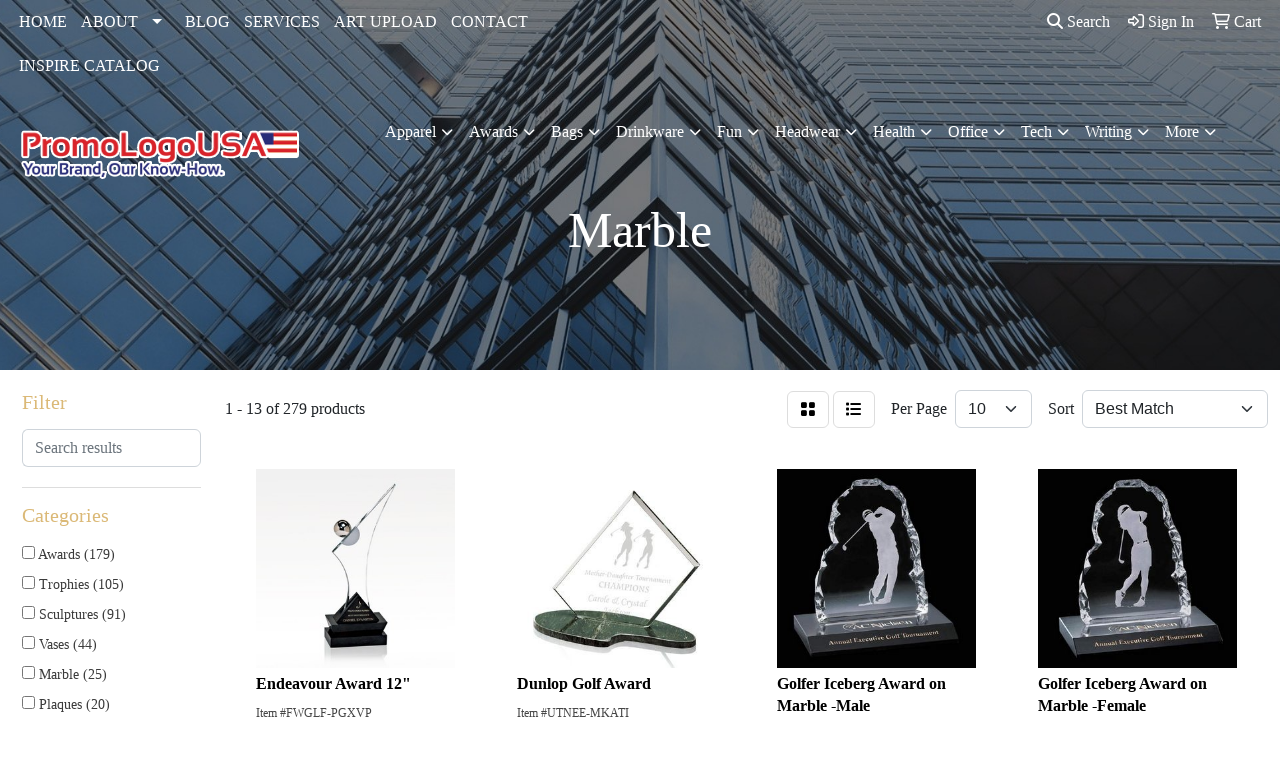

--- FILE ---
content_type: text/html
request_url: https://www.promologousa.com/ws/ws.dll/StartSrch?UID=7542&WENavID=17618277
body_size: 11783
content:
<!DOCTYPE html>
<html lang="en"><head>
<meta charset="utf-8">
<meta http-equiv="X-UA-Compatible" content="IE=edge">
<meta name="viewport" content="width=device-width, initial-scale=1">
<!-- The above 3 meta tags *must* come first in the head; any other head content must come *after* these tags -->


<link href="/distsite/styles/8/css/bootstrap.min.css" rel="stylesheet" />
<link href="https://fonts.googleapis.com/css?family=Open+Sans:400,600|Oswald:400,600" rel="stylesheet">
<link href="/distsite/styles/8/css/owl.carousel.min.css" rel="stylesheet">
<link href="/distsite/styles/8/css/nouislider.css" rel="stylesheet">
<!--<link href="/distsite/styles/8/css/menu.css" rel="stylesheet"/>-->
<link href="/distsite/styles/8/css/flexslider.css" rel="stylesheet">
<link href="/distsite/styles/8/css/all.min.css" rel="stylesheet">
<link href="/distsite/styles/8/css/slick/slick.css" rel="stylesheet"/>
<link href="/distsite/styles/8/css/lightbox/lightbox.css" rel="stylesheet"  />
<link href="/distsite/styles/8/css/yamm.css" rel="stylesheet" />
<!-- Custom styles for this theme -->
<link href="/we/we.dll/StyleSheet?UN=7542&Type=WETheme&TS=C44880.4505902778" rel="stylesheet">
<!-- Custom styles for this theme -->
<link href="/we/we.dll/StyleSheet?UN=7542&Type=WETheme-PS&TS=C44880.4505902778" rel="stylesheet">
<style>
#top-menu-wrap {
    background: #00000069;
}
.btn-default, .btn-default:visited {
border-radius: 10px;
}
#home-content-top {
    background-color: #eeeeee;
}
#footer-container {
    border-top: solid 5px #2c4a7c;
}
#navbar > ul > li > a {
font-family: 'Montserrat', sans-serif;
}

@media only screen and (min-width: 1200px) {
.navbar-default .navbar-brand, .navbar-default .navbar-brand img {
    max-height: 100px;
}
}

</style>

<!-- HTML5 shim and Respond.js for IE8 support of HTML5 elements and media queries -->
<!--[if lt IE 9]>
      <script src="https://oss.maxcdn.com/html5shiv/3.7.3/html5shiv.min.js"></script>
      <script src="https://oss.maxcdn.com/respond/1.4.2/respond.min.js"></script>
    <![endif]-->

</head>

<body style="background:#fff;">


  <!-- Slide-Out Menu -->
  <div id="filter-menu" class="filter-menu">
    <button id="close-menu" class="btn-close"></button>
    <div class="menu-content">
      
<aside class="filter-sidebar">



<div class="filter-section first">
	<h2>Filter</h2>
	 <div class="input-group mb-3">
	 <input type="text" style="border-right:0;" placeholder="Search results" class="form-control text-search-within-results" name="SearchWithinResults" value="" maxlength="100" onkeyup="HandleTextFilter(event);">
	  <label class="input-group-text" style="background-color:#fff;"><a  style="display:none;" href="javascript:void(0);" class="remove-filter" data-toggle="tooltip" title="Clear" onclick="ClearTextFilter();"><i class="far fa-times" aria-hidden="true"></i> <span class="fa-sr-only">x</span></a></label>
	</div>
</div>

<a href="javascript:void(0);" class="clear-filters"  style="display:none;" onclick="ClearDrillDown();">Clear all filters</a>

<div class="filter-section" >
	<h2>Categories</h2>

	<div class="filter-list">

	 <div class="checkbox"><label><input class="filtercheckbox" type="checkbox" name="0|Awards" ><span> Awards (179)</span></label></div><div class="checkbox"><label><input class="filtercheckbox" type="checkbox" name="0|Trophies" ><span> Trophies (105)</span></label></div><div class="checkbox"><label><input class="filtercheckbox" type="checkbox" name="0|Sculptures" ><span> Sculptures (91)</span></label></div><div class="checkbox"><label><input class="filtercheckbox" type="checkbox" name="0|Vases" ><span> Vases (44)</span></label></div><div class="checkbox"><label><input class="filtercheckbox" type="checkbox" name="0|Marble" ><span> Marble (25)</span></label></div><div class="checkbox"><label><input class="filtercheckbox" type="checkbox" name="0|Plaques" ><span> Plaques (20)</span></label></div><div class="checkbox"><label><input class="filtercheckbox" type="checkbox" name="0|Crystal" ><span> Crystal (13)</span></label></div><div class="checkbox"><label><input class="filtercheckbox" type="checkbox" name="0|Book ends" ><span> Book ends (4)</span></label></div><div class="checkbox"><label><input class="filtercheckbox" type="checkbox" name="0|Coasters" ><span> Coasters (3)</span></label></div><div class="checkbox"><label><input class="filtercheckbox" type="checkbox" name="0|Bowls" ><span> Bowls (2)</span></label></div><div class="show-filter"><div class="checkbox"><label><input class="filtercheckbox" type="checkbox" name="0|Bases" ><span> Bases (1)</span></label></div><div class="checkbox"><label><input class="filtercheckbox" type="checkbox" name="0|Clocks" ><span> Clocks (1)</span></label></div></div>

		<!-- wrapper for more filters -->
        <div class="show-filter">

		</div><!-- showfilters -->

	</div>

		<a href="#" class="show-more"  >Show more</a>
</div>


<div class="filter-section" >
	<h2>Features</h2>

		<div class="filter-list">

	  		<div class="checkbox"><label><input class="filtercheckbox" type="checkbox" name="2|Recognition" ><span> Recognition (180)</span></label></div><div class="checkbox"><label><input class="filtercheckbox" type="checkbox" name="2|Achievement" ><span> Achievement (157)</span></label></div><div class="checkbox"><label><input class="filtercheckbox" type="checkbox" name="2|Golf" ><span> Golf (140)</span></label></div><div class="checkbox"><label><input class="filtercheckbox" type="checkbox" name="2|Table top display" ><span> Table top display (135)</span></label></div><div class="checkbox"><label><input class="filtercheckbox" type="checkbox" name="2|Art glass" ><span> Art glass (119)</span></label></div><div class="checkbox"><label><input class="filtercheckbox" type="checkbox" name="2|Blown glass" ><span> Blown glass (119)</span></label></div><div class="checkbox"><label><input class="filtercheckbox" type="checkbox" name="2|Round" ><span> Round (101)</span></label></div><div class="checkbox"><label><input class="filtercheckbox" type="checkbox" name="2|Circle" ><span> Circle (91)</span></label></div><div class="checkbox"><label><input class="filtercheckbox" type="checkbox" name="2|Marble base" ><span> Marble base (90)</span></label></div><div class="checkbox"><label><input class="filtercheckbox" type="checkbox" name="2|Crystal glass casing" ><span> Crystal glass casing (83)</span></label></div><div class="show-filter"><div class="checkbox"><label><input class="filtercheckbox" type="checkbox" name="2|Curved side" ><span> Curved side (82)</span></label></div><div class="checkbox"><label><input class="filtercheckbox" type="checkbox" name="2|Circular" ><span> Circular (81)</span></label></div><div class="checkbox"><label><input class="filtercheckbox" type="checkbox" name="2|Globe" ><span> Globe (55)</span></label></div><div class="checkbox"><label><input class="filtercheckbox" type="checkbox" name="2|Footed" ><span> Footed (46)</span></label></div><div class="checkbox"><label><input class="filtercheckbox" type="checkbox" name="2|Orb" ><span> Orb (45)</span></label></div><div class="checkbox"><label><input class="filtercheckbox" type="checkbox" name="2|Open top" ><span> Open top (44)</span></label></div><div class="checkbox"><label><input class="filtercheckbox" type="checkbox" name="2|Pointed top" ><span> Pointed top (42)</span></label></div><div class="checkbox"><label><input class="filtercheckbox" type="checkbox" name="2|Award" ><span> Award (41)</span></label></div><div class="checkbox"><label><input class="filtercheckbox" type="checkbox" name="2|Teardrop" ><span> Teardrop (35)</span></label></div><div class="checkbox"><label><input class="filtercheckbox" type="checkbox" name="2|Square base" ><span> Square base (34)</span></label></div><div class="checkbox"><label><input class="filtercheckbox" type="checkbox" name="2|Transparent" ><span> Transparent (32)</span></label></div><div class="checkbox"><label><input class="filtercheckbox" type="checkbox" name="2|Conical" ><span> Conical (30)</span></label></div><div class="checkbox"><label><input class="filtercheckbox" type="checkbox" name="2|Accomplishment" ><span> Accomplishment (28)</span></label></div><div class="checkbox"><label><input class="filtercheckbox" type="checkbox" name="2|Base" ><span> Base (24)</span></label></div><div class="checkbox"><label><input class="filtercheckbox" type="checkbox" name="2|Sport" ><span> Sport (24)</span></label></div><div class="checkbox"><label><input class="filtercheckbox" type="checkbox" name="2|Stone" ><span> Stone (23)</span></label></div><div class="checkbox"><label><input class="filtercheckbox" type="checkbox" name="2|Excellence" ><span> Excellence (22)</span></label></div><div class="checkbox"><label><input class="filtercheckbox" type="checkbox" name="2|Prize" ><span> Prize (22)</span></label></div><div class="checkbox"><label><input class="filtercheckbox" type="checkbox" name="2|Plaque" ><span> Plaque (21)</span></label></div><div class="checkbox"><label><input class="filtercheckbox" type="checkbox" name="2|Acknowledgement" ><span> Acknowledgement (19)</span></label></div><div class="checkbox"><label><input class="filtercheckbox" type="checkbox" name="2|Accolade" ><span> Accolade (18)</span></label></div><div class="checkbox"><label><input class="filtercheckbox" type="checkbox" name="2|Genuine" ><span> Genuine (18)</span></label></div><div class="checkbox"><label><input class="filtercheckbox" type="checkbox" name="2|Gift" ><span> Gift (18)</span></label></div><div class="checkbox"><label><input class="filtercheckbox" type="checkbox" name="2|Marble" ><span> Marble (18)</span></label></div><div class="checkbox"><label><input class="filtercheckbox" type="checkbox" name="2|Trophies" ><span> Trophies (18)</span></label></div><div class="checkbox"><label><input class="filtercheckbox" type="checkbox" name="2|Employee appreciation" ><span> Employee appreciation (17)</span></label></div><div class="checkbox"><label><input class="filtercheckbox" type="checkbox" name="2|Executive" ><span> Executive (17)</span></label></div><div class="checkbox"><label><input class="filtercheckbox" type="checkbox" name="2|Obelisk" ><span> Obelisk (17)</span></label></div><div class="checkbox"><label><input class="filtercheckbox" type="checkbox" name="2|Retirement" ><span> Retirement (17)</span></label></div><div class="checkbox"><label><input class="filtercheckbox" type="checkbox" name="2|Hand polished marble" ><span> Hand polished marble (16)</span></label></div><div class="checkbox"><label><input class="filtercheckbox" type="checkbox" name="2|Longest drive" ><span> Longest drive (16)</span></label></div><div class="checkbox"><label><input class="filtercheckbox" type="checkbox" name="2|Round pointed top" ><span> Round pointed top (16)</span></label></div><div class="checkbox"><label><input class="filtercheckbox" type="checkbox" name="2|Sales target achievers" ><span> Sales target achievers (16)</span></label></div><div class="checkbox"><label><input class="filtercheckbox" type="checkbox" name="2|Trophy" ><span> Trophy (16)</span></label></div><div class="checkbox"><label><input class="filtercheckbox" type="checkbox" name="2|Cup" ><span> Cup (15)</span></label></div><div class="checkbox"><label><input class="filtercheckbox" type="checkbox" name="2|Golf award" ><span> Golf award (15)</span></label></div><div class="checkbox"><label><input class="filtercheckbox" type="checkbox" name="2|Golf ball" ><span> Golf ball (15)</span></label></div><div class="checkbox"><label><input class="filtercheckbox" type="checkbox" name="2|Interior vertical column" ><span> Interior vertical column (15)</span></label></div><div class="checkbox"><label><input class="filtercheckbox" type="checkbox" name="2|Merit" ><span> Merit (15)</span></label></div><div class="checkbox"><label><input class="filtercheckbox" type="checkbox" name="2|Multiple column" ><span> Multiple column (15)</span></label></div></div>

			<!-- wrapper for more filters -->
			<div class="show-filter">

			</div><!-- showfilters -->
 		</div>
		<a href="#" class="show-more"  >Show more</a>


</div>


<div class="filter-section" >
	<h2>Colors</h2>

		<div class="filter-list">

		  	<div class="checkbox"><label><input class="filtercheckbox" type="checkbox" name="1|Gold/white" ><span> Gold/white (13)</span></label></div><div class="checkbox"><label><input class="filtercheckbox" type="checkbox" name="1|Clear/black" ><span> Clear/black (12)</span></label></div><div class="checkbox"><label><input class="filtercheckbox" type="checkbox" name="1|Gold/black" ><span> Gold/black (12)</span></label></div><div class="checkbox"><label><input class="filtercheckbox" type="checkbox" name="1|Black" ><span> Black (10)</span></label></div><div class="checkbox"><label><input class="filtercheckbox" type="checkbox" name="1|Clear/black marble base" ><span> Clear/black marble base (10)</span></label></div><div class="checkbox"><label><input class="filtercheckbox" type="checkbox" name="1|Jade green/blue/rust orange" ><span> Jade green/blue/rust orange (10)</span></label></div><div class="checkbox"><label><input class="filtercheckbox" type="checkbox" name="1|Red/black" ><span> Red/black (10)</span></label></div><div class="checkbox"><label><input class="filtercheckbox" type="checkbox" name="1|Black/gold" ><span> Black/gold (9)</span></label></div><div class="checkbox"><label><input class="filtercheckbox" type="checkbox" name="1|Clear" ><span> Clear (8)</span></label></div><div class="checkbox"><label><input class="filtercheckbox" type="checkbox" name="1|Cobalt blue" ><span> Cobalt blue (8)</span></label></div><div class="show-filter"><div class="checkbox"><label><input class="filtercheckbox" type="checkbox" name="1|Cobalt blue/black base" ><span> Cobalt blue/black base (8)</span></label></div><div class="checkbox"><label><input class="filtercheckbox" type="checkbox" name="1|Green/clear/black base" ><span> Green/clear/black base (8)</span></label></div><div class="checkbox"><label><input class="filtercheckbox" type="checkbox" name="1|Jade green/blue/rust orange/black" ><span> Jade green/blue/rust orange/black (8)</span></label></div><div class="checkbox"><label><input class="filtercheckbox" type="checkbox" name="1|Green" ><span> Green (7)</span></label></div><div class="checkbox"><label><input class="filtercheckbox" type="checkbox" name="1|Silver/black" ><span> Silver/black (7)</span></label></div><div class="checkbox"><label><input class="filtercheckbox" type="checkbox" name="1|Blue/green/clear/black base" ><span> Blue/green/clear/black base (5)</span></label></div><div class="checkbox"><label><input class="filtercheckbox" type="checkbox" name="1|Green/clear" ><span> Green/clear (5)</span></label></div><div class="checkbox"><label><input class="filtercheckbox" type="checkbox" name="1|Blue/clear" ><span> Blue/clear (4)</span></label></div><div class="checkbox"><label><input class="filtercheckbox" type="checkbox" name="1|Blue/clear/black base" ><span> Blue/clear/black base (4)</span></label></div><div class="checkbox"><label><input class="filtercheckbox" type="checkbox" name="1|Blue/purple/white" ><span> Blue/purple/white (4)</span></label></div><div class="checkbox"><label><input class="filtercheckbox" type="checkbox" name="1|Blue/purple/white/black base" ><span> Blue/purple/white/black base (4)</span></label></div><div class="checkbox"><label><input class="filtercheckbox" type="checkbox" name="1|Clear/brown/green/frosted white" ><span> Clear/brown/green/frosted white (4)</span></label></div><div class="checkbox"><label><input class="filtercheckbox" type="checkbox" name="1|Clear/green" ><span> Clear/green (4)</span></label></div><div class="checkbox"><label><input class="filtercheckbox" type="checkbox" name="1|Clear/green/brown/frosted white" ><span> Clear/green/brown/frosted white (4)</span></label></div><div class="checkbox"><label><input class="filtercheckbox" type="checkbox" name="1|Lavender purple/blue" ><span> Lavender purple/blue (4)</span></label></div><div class="checkbox"><label><input class="filtercheckbox" type="checkbox" name="1|Red/clear" ><span> Red/clear (4)</span></label></div><div class="checkbox"><label><input class="filtercheckbox" type="checkbox" name="1|Red/clear/black base" ><span> Red/clear/black base (4)</span></label></div><div class="checkbox"><label><input class="filtercheckbox" type="checkbox" name="1|Red/purple/clear" ><span> Red/purple/clear (4)</span></label></div><div class="checkbox"><label><input class="filtercheckbox" type="checkbox" name="1|Red/purple/clear/black base" ><span> Red/purple/clear/black base (4)</span></label></div><div class="checkbox"><label><input class="filtercheckbox" type="checkbox" name="1|Red/yellow/clear" ><span> Red/yellow/clear (4)</span></label></div><div class="checkbox"><label><input class="filtercheckbox" type="checkbox" name="1|Red/yellow/clear/black base" ><span> Red/yellow/clear/black base (4)</span></label></div><div class="checkbox"><label><input class="filtercheckbox" type="checkbox" name="1|Black marble/gold" ><span> Black marble/gold (3)</span></label></div><div class="checkbox"><label><input class="filtercheckbox" type="checkbox" name="1|Black/white" ><span> Black/white (3)</span></label></div><div class="checkbox"><label><input class="filtercheckbox" type="checkbox" name="1|Blue/purple" ><span> Blue/purple (3)</span></label></div><div class="checkbox"><label><input class="filtercheckbox" type="checkbox" name="1|Blue/purple/black base" ><span> Blue/purple/black base (3)</span></label></div><div class="checkbox"><label><input class="filtercheckbox" type="checkbox" name="1|Brown/beige/clear" ><span> Brown/beige/clear (3)</span></label></div><div class="checkbox"><label><input class="filtercheckbox" type="checkbox" name="1|Brown/beige/clear/black base" ><span> Brown/beige/clear/black base (3)</span></label></div><div class="checkbox"><label><input class="filtercheckbox" type="checkbox" name="1|Clear / black" ><span> Clear / black (3)</span></label></div><div class="checkbox"><label><input class="filtercheckbox" type="checkbox" name="1|Gold" ><span> Gold (3)</span></label></div><div class="checkbox"><label><input class="filtercheckbox" type="checkbox" name="1|Gold/white marble" ><span> Gold/white marble (3)</span></label></div><div class="checkbox"><label><input class="filtercheckbox" type="checkbox" name="1|Jet black" ><span> Jet black (3)</span></label></div><div class="checkbox"><label><input class="filtercheckbox" type="checkbox" name="1|Natural white" ><span> Natural white (3)</span></label></div><div class="checkbox"><label><input class="filtercheckbox" type="checkbox" name="1|Beige/orange/black/clear" ><span> Beige/orange/black/clear (2)</span></label></div><div class="checkbox"><label><input class="filtercheckbox" type="checkbox" name="1|Black marble/gold/various" ><span> Black marble/gold/various (2)</span></label></div><div class="checkbox"><label><input class="filtercheckbox" type="checkbox" name="1|Black marble/various" ><span> Black marble/various (2)</span></label></div><div class="checkbox"><label><input class="filtercheckbox" type="checkbox" name="1|Black slate" ><span> Black slate (2)</span></label></div><div class="checkbox"><label><input class="filtercheckbox" type="checkbox" name="1|Blue/black/white/burnt orange" ><span> Blue/black/white/burnt orange (2)</span></label></div><div class="checkbox"><label><input class="filtercheckbox" type="checkbox" name="1|Blue/brown/red/white/clear" ><span> Blue/brown/red/white/clear (2)</span></label></div><div class="checkbox"><label><input class="filtercheckbox" type="checkbox" name="1|Blue/green/clear" ><span> Blue/green/clear (2)</span></label></div><div class="checkbox"><label><input class="filtercheckbox" type="checkbox" name="1|Blue/light blue" ><span> Blue/light blue (2)</span></label></div></div>


			<!-- wrapper for more filters -->
			<div class="show-filter">

			</div><!-- showfilters -->

		  </div>

		<a href="#" class="show-more"  >Show more</a>
</div>


<div class="filter-section"  >
	<h2>Price Range</h2>
	<div class="filter-price-wrap">
		<div class="filter-price-inner">
			<div class="input-group">
				<span class="input-group-text input-group-text-white">$</span>
				<input type="text" class="form-control form-control-sm filter-min-prices" name="min-prices" value="" placeholder="Min" onkeyup="HandlePriceFilter(event);">
			</div>
			<div class="input-group">
				<span class="input-group-text input-group-text-white">$</span>
				<input type="text" class="form-control form-control-sm filter-max-prices" name="max-prices" value="" placeholder="Max" onkeyup="HandlePriceFilter(event);">
			</div>
		</div>
		<a href="javascript:void(0)" onclick="SetPriceFilter();" ><i class="fa-solid fa-chevron-right"></i></a>
	</div>
</div>

<div class="filter-section"   >
	<h2>Quantity</h2>
	<div class="filter-price-wrap mb-2">
		<input type="text" class="form-control form-control-sm filter-quantity" value="" placeholder="Qty" onkeyup="HandleQuantityFilter(event);">
		<a href="javascript:void(0)" onclick="SetQuantityFilter();"><i class="fa-solid fa-chevron-right"></i></a>
	</div>
</div>




	</aside>

    </div>
</div>




	<div class="container-fluid">
		<div class="row">

			<div class="col-md-3 col-lg-2">
        <div class="d-none d-md-block">
          <div id="desktop-filter">
            
<aside class="filter-sidebar">



<div class="filter-section first">
	<h2>Filter</h2>
	 <div class="input-group mb-3">
	 <input type="text" style="border-right:0;" placeholder="Search results" class="form-control text-search-within-results" name="SearchWithinResults" value="" maxlength="100" onkeyup="HandleTextFilter(event);">
	  <label class="input-group-text" style="background-color:#fff;"><a  style="display:none;" href="javascript:void(0);" class="remove-filter" data-toggle="tooltip" title="Clear" onclick="ClearTextFilter();"><i class="far fa-times" aria-hidden="true"></i> <span class="fa-sr-only">x</span></a></label>
	</div>
</div>

<a href="javascript:void(0);" class="clear-filters"  style="display:none;" onclick="ClearDrillDown();">Clear all filters</a>

<div class="filter-section" >
	<h2>Categories</h2>

	<div class="filter-list">

	 <div class="checkbox"><label><input class="filtercheckbox" type="checkbox" name="0|Awards" ><span> Awards (179)</span></label></div><div class="checkbox"><label><input class="filtercheckbox" type="checkbox" name="0|Trophies" ><span> Trophies (105)</span></label></div><div class="checkbox"><label><input class="filtercheckbox" type="checkbox" name="0|Sculptures" ><span> Sculptures (91)</span></label></div><div class="checkbox"><label><input class="filtercheckbox" type="checkbox" name="0|Vases" ><span> Vases (44)</span></label></div><div class="checkbox"><label><input class="filtercheckbox" type="checkbox" name="0|Marble" ><span> Marble (25)</span></label></div><div class="checkbox"><label><input class="filtercheckbox" type="checkbox" name="0|Plaques" ><span> Plaques (20)</span></label></div><div class="checkbox"><label><input class="filtercheckbox" type="checkbox" name="0|Crystal" ><span> Crystal (13)</span></label></div><div class="checkbox"><label><input class="filtercheckbox" type="checkbox" name="0|Book ends" ><span> Book ends (4)</span></label></div><div class="checkbox"><label><input class="filtercheckbox" type="checkbox" name="0|Coasters" ><span> Coasters (3)</span></label></div><div class="checkbox"><label><input class="filtercheckbox" type="checkbox" name="0|Bowls" ><span> Bowls (2)</span></label></div><div class="show-filter"><div class="checkbox"><label><input class="filtercheckbox" type="checkbox" name="0|Bases" ><span> Bases (1)</span></label></div><div class="checkbox"><label><input class="filtercheckbox" type="checkbox" name="0|Clocks" ><span> Clocks (1)</span></label></div></div>

		<!-- wrapper for more filters -->
        <div class="show-filter">

		</div><!-- showfilters -->

	</div>

		<a href="#" class="show-more"  >Show more</a>
</div>


<div class="filter-section" >
	<h2>Features</h2>

		<div class="filter-list">

	  		<div class="checkbox"><label><input class="filtercheckbox" type="checkbox" name="2|Recognition" ><span> Recognition (180)</span></label></div><div class="checkbox"><label><input class="filtercheckbox" type="checkbox" name="2|Achievement" ><span> Achievement (157)</span></label></div><div class="checkbox"><label><input class="filtercheckbox" type="checkbox" name="2|Golf" ><span> Golf (140)</span></label></div><div class="checkbox"><label><input class="filtercheckbox" type="checkbox" name="2|Table top display" ><span> Table top display (135)</span></label></div><div class="checkbox"><label><input class="filtercheckbox" type="checkbox" name="2|Art glass" ><span> Art glass (119)</span></label></div><div class="checkbox"><label><input class="filtercheckbox" type="checkbox" name="2|Blown glass" ><span> Blown glass (119)</span></label></div><div class="checkbox"><label><input class="filtercheckbox" type="checkbox" name="2|Round" ><span> Round (101)</span></label></div><div class="checkbox"><label><input class="filtercheckbox" type="checkbox" name="2|Circle" ><span> Circle (91)</span></label></div><div class="checkbox"><label><input class="filtercheckbox" type="checkbox" name="2|Marble base" ><span> Marble base (90)</span></label></div><div class="checkbox"><label><input class="filtercheckbox" type="checkbox" name="2|Crystal glass casing" ><span> Crystal glass casing (83)</span></label></div><div class="show-filter"><div class="checkbox"><label><input class="filtercheckbox" type="checkbox" name="2|Curved side" ><span> Curved side (82)</span></label></div><div class="checkbox"><label><input class="filtercheckbox" type="checkbox" name="2|Circular" ><span> Circular (81)</span></label></div><div class="checkbox"><label><input class="filtercheckbox" type="checkbox" name="2|Globe" ><span> Globe (55)</span></label></div><div class="checkbox"><label><input class="filtercheckbox" type="checkbox" name="2|Footed" ><span> Footed (46)</span></label></div><div class="checkbox"><label><input class="filtercheckbox" type="checkbox" name="2|Orb" ><span> Orb (45)</span></label></div><div class="checkbox"><label><input class="filtercheckbox" type="checkbox" name="2|Open top" ><span> Open top (44)</span></label></div><div class="checkbox"><label><input class="filtercheckbox" type="checkbox" name="2|Pointed top" ><span> Pointed top (42)</span></label></div><div class="checkbox"><label><input class="filtercheckbox" type="checkbox" name="2|Award" ><span> Award (41)</span></label></div><div class="checkbox"><label><input class="filtercheckbox" type="checkbox" name="2|Teardrop" ><span> Teardrop (35)</span></label></div><div class="checkbox"><label><input class="filtercheckbox" type="checkbox" name="2|Square base" ><span> Square base (34)</span></label></div><div class="checkbox"><label><input class="filtercheckbox" type="checkbox" name="2|Transparent" ><span> Transparent (32)</span></label></div><div class="checkbox"><label><input class="filtercheckbox" type="checkbox" name="2|Conical" ><span> Conical (30)</span></label></div><div class="checkbox"><label><input class="filtercheckbox" type="checkbox" name="2|Accomplishment" ><span> Accomplishment (28)</span></label></div><div class="checkbox"><label><input class="filtercheckbox" type="checkbox" name="2|Base" ><span> Base (24)</span></label></div><div class="checkbox"><label><input class="filtercheckbox" type="checkbox" name="2|Sport" ><span> Sport (24)</span></label></div><div class="checkbox"><label><input class="filtercheckbox" type="checkbox" name="2|Stone" ><span> Stone (23)</span></label></div><div class="checkbox"><label><input class="filtercheckbox" type="checkbox" name="2|Excellence" ><span> Excellence (22)</span></label></div><div class="checkbox"><label><input class="filtercheckbox" type="checkbox" name="2|Prize" ><span> Prize (22)</span></label></div><div class="checkbox"><label><input class="filtercheckbox" type="checkbox" name="2|Plaque" ><span> Plaque (21)</span></label></div><div class="checkbox"><label><input class="filtercheckbox" type="checkbox" name="2|Acknowledgement" ><span> Acknowledgement (19)</span></label></div><div class="checkbox"><label><input class="filtercheckbox" type="checkbox" name="2|Accolade" ><span> Accolade (18)</span></label></div><div class="checkbox"><label><input class="filtercheckbox" type="checkbox" name="2|Genuine" ><span> Genuine (18)</span></label></div><div class="checkbox"><label><input class="filtercheckbox" type="checkbox" name="2|Gift" ><span> Gift (18)</span></label></div><div class="checkbox"><label><input class="filtercheckbox" type="checkbox" name="2|Marble" ><span> Marble (18)</span></label></div><div class="checkbox"><label><input class="filtercheckbox" type="checkbox" name="2|Trophies" ><span> Trophies (18)</span></label></div><div class="checkbox"><label><input class="filtercheckbox" type="checkbox" name="2|Employee appreciation" ><span> Employee appreciation (17)</span></label></div><div class="checkbox"><label><input class="filtercheckbox" type="checkbox" name="2|Executive" ><span> Executive (17)</span></label></div><div class="checkbox"><label><input class="filtercheckbox" type="checkbox" name="2|Obelisk" ><span> Obelisk (17)</span></label></div><div class="checkbox"><label><input class="filtercheckbox" type="checkbox" name="2|Retirement" ><span> Retirement (17)</span></label></div><div class="checkbox"><label><input class="filtercheckbox" type="checkbox" name="2|Hand polished marble" ><span> Hand polished marble (16)</span></label></div><div class="checkbox"><label><input class="filtercheckbox" type="checkbox" name="2|Longest drive" ><span> Longest drive (16)</span></label></div><div class="checkbox"><label><input class="filtercheckbox" type="checkbox" name="2|Round pointed top" ><span> Round pointed top (16)</span></label></div><div class="checkbox"><label><input class="filtercheckbox" type="checkbox" name="2|Sales target achievers" ><span> Sales target achievers (16)</span></label></div><div class="checkbox"><label><input class="filtercheckbox" type="checkbox" name="2|Trophy" ><span> Trophy (16)</span></label></div><div class="checkbox"><label><input class="filtercheckbox" type="checkbox" name="2|Cup" ><span> Cup (15)</span></label></div><div class="checkbox"><label><input class="filtercheckbox" type="checkbox" name="2|Golf award" ><span> Golf award (15)</span></label></div><div class="checkbox"><label><input class="filtercheckbox" type="checkbox" name="2|Golf ball" ><span> Golf ball (15)</span></label></div><div class="checkbox"><label><input class="filtercheckbox" type="checkbox" name="2|Interior vertical column" ><span> Interior vertical column (15)</span></label></div><div class="checkbox"><label><input class="filtercheckbox" type="checkbox" name="2|Merit" ><span> Merit (15)</span></label></div><div class="checkbox"><label><input class="filtercheckbox" type="checkbox" name="2|Multiple column" ><span> Multiple column (15)</span></label></div></div>

			<!-- wrapper for more filters -->
			<div class="show-filter">

			</div><!-- showfilters -->
 		</div>
		<a href="#" class="show-more"  >Show more</a>


</div>


<div class="filter-section" >
	<h2>Colors</h2>

		<div class="filter-list">

		  	<div class="checkbox"><label><input class="filtercheckbox" type="checkbox" name="1|Gold/white" ><span> Gold/white (13)</span></label></div><div class="checkbox"><label><input class="filtercheckbox" type="checkbox" name="1|Clear/black" ><span> Clear/black (12)</span></label></div><div class="checkbox"><label><input class="filtercheckbox" type="checkbox" name="1|Gold/black" ><span> Gold/black (12)</span></label></div><div class="checkbox"><label><input class="filtercheckbox" type="checkbox" name="1|Black" ><span> Black (10)</span></label></div><div class="checkbox"><label><input class="filtercheckbox" type="checkbox" name="1|Clear/black marble base" ><span> Clear/black marble base (10)</span></label></div><div class="checkbox"><label><input class="filtercheckbox" type="checkbox" name="1|Jade green/blue/rust orange" ><span> Jade green/blue/rust orange (10)</span></label></div><div class="checkbox"><label><input class="filtercheckbox" type="checkbox" name="1|Red/black" ><span> Red/black (10)</span></label></div><div class="checkbox"><label><input class="filtercheckbox" type="checkbox" name="1|Black/gold" ><span> Black/gold (9)</span></label></div><div class="checkbox"><label><input class="filtercheckbox" type="checkbox" name="1|Clear" ><span> Clear (8)</span></label></div><div class="checkbox"><label><input class="filtercheckbox" type="checkbox" name="1|Cobalt blue" ><span> Cobalt blue (8)</span></label></div><div class="show-filter"><div class="checkbox"><label><input class="filtercheckbox" type="checkbox" name="1|Cobalt blue/black base" ><span> Cobalt blue/black base (8)</span></label></div><div class="checkbox"><label><input class="filtercheckbox" type="checkbox" name="1|Green/clear/black base" ><span> Green/clear/black base (8)</span></label></div><div class="checkbox"><label><input class="filtercheckbox" type="checkbox" name="1|Jade green/blue/rust orange/black" ><span> Jade green/blue/rust orange/black (8)</span></label></div><div class="checkbox"><label><input class="filtercheckbox" type="checkbox" name="1|Green" ><span> Green (7)</span></label></div><div class="checkbox"><label><input class="filtercheckbox" type="checkbox" name="1|Silver/black" ><span> Silver/black (7)</span></label></div><div class="checkbox"><label><input class="filtercheckbox" type="checkbox" name="1|Blue/green/clear/black base" ><span> Blue/green/clear/black base (5)</span></label></div><div class="checkbox"><label><input class="filtercheckbox" type="checkbox" name="1|Green/clear" ><span> Green/clear (5)</span></label></div><div class="checkbox"><label><input class="filtercheckbox" type="checkbox" name="1|Blue/clear" ><span> Blue/clear (4)</span></label></div><div class="checkbox"><label><input class="filtercheckbox" type="checkbox" name="1|Blue/clear/black base" ><span> Blue/clear/black base (4)</span></label></div><div class="checkbox"><label><input class="filtercheckbox" type="checkbox" name="1|Blue/purple/white" ><span> Blue/purple/white (4)</span></label></div><div class="checkbox"><label><input class="filtercheckbox" type="checkbox" name="1|Blue/purple/white/black base" ><span> Blue/purple/white/black base (4)</span></label></div><div class="checkbox"><label><input class="filtercheckbox" type="checkbox" name="1|Clear/brown/green/frosted white" ><span> Clear/brown/green/frosted white (4)</span></label></div><div class="checkbox"><label><input class="filtercheckbox" type="checkbox" name="1|Clear/green" ><span> Clear/green (4)</span></label></div><div class="checkbox"><label><input class="filtercheckbox" type="checkbox" name="1|Clear/green/brown/frosted white" ><span> Clear/green/brown/frosted white (4)</span></label></div><div class="checkbox"><label><input class="filtercheckbox" type="checkbox" name="1|Lavender purple/blue" ><span> Lavender purple/blue (4)</span></label></div><div class="checkbox"><label><input class="filtercheckbox" type="checkbox" name="1|Red/clear" ><span> Red/clear (4)</span></label></div><div class="checkbox"><label><input class="filtercheckbox" type="checkbox" name="1|Red/clear/black base" ><span> Red/clear/black base (4)</span></label></div><div class="checkbox"><label><input class="filtercheckbox" type="checkbox" name="1|Red/purple/clear" ><span> Red/purple/clear (4)</span></label></div><div class="checkbox"><label><input class="filtercheckbox" type="checkbox" name="1|Red/purple/clear/black base" ><span> Red/purple/clear/black base (4)</span></label></div><div class="checkbox"><label><input class="filtercheckbox" type="checkbox" name="1|Red/yellow/clear" ><span> Red/yellow/clear (4)</span></label></div><div class="checkbox"><label><input class="filtercheckbox" type="checkbox" name="1|Red/yellow/clear/black base" ><span> Red/yellow/clear/black base (4)</span></label></div><div class="checkbox"><label><input class="filtercheckbox" type="checkbox" name="1|Black marble/gold" ><span> Black marble/gold (3)</span></label></div><div class="checkbox"><label><input class="filtercheckbox" type="checkbox" name="1|Black/white" ><span> Black/white (3)</span></label></div><div class="checkbox"><label><input class="filtercheckbox" type="checkbox" name="1|Blue/purple" ><span> Blue/purple (3)</span></label></div><div class="checkbox"><label><input class="filtercheckbox" type="checkbox" name="1|Blue/purple/black base" ><span> Blue/purple/black base (3)</span></label></div><div class="checkbox"><label><input class="filtercheckbox" type="checkbox" name="1|Brown/beige/clear" ><span> Brown/beige/clear (3)</span></label></div><div class="checkbox"><label><input class="filtercheckbox" type="checkbox" name="1|Brown/beige/clear/black base" ><span> Brown/beige/clear/black base (3)</span></label></div><div class="checkbox"><label><input class="filtercheckbox" type="checkbox" name="1|Clear / black" ><span> Clear / black (3)</span></label></div><div class="checkbox"><label><input class="filtercheckbox" type="checkbox" name="1|Gold" ><span> Gold (3)</span></label></div><div class="checkbox"><label><input class="filtercheckbox" type="checkbox" name="1|Gold/white marble" ><span> Gold/white marble (3)</span></label></div><div class="checkbox"><label><input class="filtercheckbox" type="checkbox" name="1|Jet black" ><span> Jet black (3)</span></label></div><div class="checkbox"><label><input class="filtercheckbox" type="checkbox" name="1|Natural white" ><span> Natural white (3)</span></label></div><div class="checkbox"><label><input class="filtercheckbox" type="checkbox" name="1|Beige/orange/black/clear" ><span> Beige/orange/black/clear (2)</span></label></div><div class="checkbox"><label><input class="filtercheckbox" type="checkbox" name="1|Black marble/gold/various" ><span> Black marble/gold/various (2)</span></label></div><div class="checkbox"><label><input class="filtercheckbox" type="checkbox" name="1|Black marble/various" ><span> Black marble/various (2)</span></label></div><div class="checkbox"><label><input class="filtercheckbox" type="checkbox" name="1|Black slate" ><span> Black slate (2)</span></label></div><div class="checkbox"><label><input class="filtercheckbox" type="checkbox" name="1|Blue/black/white/burnt orange" ><span> Blue/black/white/burnt orange (2)</span></label></div><div class="checkbox"><label><input class="filtercheckbox" type="checkbox" name="1|Blue/brown/red/white/clear" ><span> Blue/brown/red/white/clear (2)</span></label></div><div class="checkbox"><label><input class="filtercheckbox" type="checkbox" name="1|Blue/green/clear" ><span> Blue/green/clear (2)</span></label></div><div class="checkbox"><label><input class="filtercheckbox" type="checkbox" name="1|Blue/light blue" ><span> Blue/light blue (2)</span></label></div></div>


			<!-- wrapper for more filters -->
			<div class="show-filter">

			</div><!-- showfilters -->

		  </div>

		<a href="#" class="show-more"  >Show more</a>
</div>


<div class="filter-section"  >
	<h2>Price Range</h2>
	<div class="filter-price-wrap">
		<div class="filter-price-inner">
			<div class="input-group">
				<span class="input-group-text input-group-text-white">$</span>
				<input type="text" class="form-control form-control-sm filter-min-prices" name="min-prices" value="" placeholder="Min" onkeyup="HandlePriceFilter(event);">
			</div>
			<div class="input-group">
				<span class="input-group-text input-group-text-white">$</span>
				<input type="text" class="form-control form-control-sm filter-max-prices" name="max-prices" value="" placeholder="Max" onkeyup="HandlePriceFilter(event);">
			</div>
		</div>
		<a href="javascript:void(0)" onclick="SetPriceFilter();" ><i class="fa-solid fa-chevron-right"></i></a>
	</div>
</div>

<div class="filter-section"   >
	<h2>Quantity</h2>
	<div class="filter-price-wrap mb-2">
		<input type="text" class="form-control form-control-sm filter-quantity" value="" placeholder="Qty" onkeyup="HandleQuantityFilter(event);">
		<a href="javascript:void(0)" onclick="SetQuantityFilter();"><i class="fa-solid fa-chevron-right"></i></a>
	</div>
</div>




	</aside>

          </div>
        </div>
			</div>

			<div class="col-md-9 col-lg-10">
				

				<ol class="breadcrumb"  style="display:none;" >
              		<li><a href="https://www.promologousa.com" target="_top">Home</a></li>
             	 	<li class="active">Marble</li>
            	</ol>




				<div id="product-list-controls">

				
						<div class="d-flex align-items-center justify-content-between">
							<div class="d-none d-md-block me-3">
								1 - 13 of  279 <span class="d-none d-lg-inline">products</span>
							</div>
					  
						  <!-- Right Aligned Controls -->
						  <div class="product-controls-right d-flex align-items-center">
       
              <button id="show-filter-button" class="btn btn-control d-block d-md-none"><i class="fa-solid fa-filter" aria-hidden="true"></i></button>

							
							<span class="me-3">
								<a href="/ws/ws.dll/StartSrch?UID=7542&WENavID=17618277&View=T&ST=26013118472439741276575109" class="btn btn-control grid" title="Change to Grid View"><i class="fa-solid fa-grid-2" aria-hidden="true"></i>  <span class="fa-sr-only">Grid</span></a>
								<a href="/ws/ws.dll/StartSrch?UID=7542&WENavID=17618277&View=L&ST=26013118472439741276575109" class="btn btn-control" title="Change to List View"><i class="fa-solid fa-list"></i> <span class="fa-sr-only">List</span></a>
							</span>
							
					  
							<!-- Number of Items Per Page -->
							<div class="me-2 d-none d-lg-block">
								<label>Per Page</label>
							</div>
							<div class="me-3 d-none d-md-block">
								<select class="form-select notranslate" onchange="GoToNewURL(this);" aria-label="Items per page">
									<option value="/ws/ws.dll/StartSrch?UID=7542&WENavID=17618277&ST=26013118472439741276575109&PPP=10" selected>10</option><option value="/ws/ws.dll/StartSrch?UID=7542&WENavID=17618277&ST=26013118472439741276575109&PPP=25" >25</option><option value="/ws/ws.dll/StartSrch?UID=7542&WENavID=17618277&ST=26013118472439741276575109&PPP=50" >50</option><option value="/ws/ws.dll/StartSrch?UID=7542&WENavID=17618277&ST=26013118472439741276575109&PPP=100" >100</option><option value="/ws/ws.dll/StartSrch?UID=7542&WENavID=17618277&ST=26013118472439741276575109&PPP=250" >250</option>
								
								</select>
							</div>
					  
							<!-- Sort By -->
							<div class="d-none d-lg-block me-2">
								<label>Sort</label>
							</div>
							<div>
								<select class="form-select" onchange="GoToNewURL(this);">
									<option value="/ws/ws.dll/StartSrch?UID=7542&WENavID=17618277&Sort=0" selected>Best Match</option><option value="/ws/ws.dll/StartSrch?UID=7542&WENavID=17618277&Sort=3">Most Popular</option><option value="/ws/ws.dll/StartSrch?UID=7542&WENavID=17618277&Sort=1">Price (Low to High)</option><option value="/ws/ws.dll/StartSrch?UID=7542&WENavID=17618277&Sort=2">Price (High to Low)</option>
								 </select>
							</div>
						  </div>
						</div>

			  </div>

				<!-- Product Results List -->
				<ul class="thumbnail-list"><a name="0" href="#" alt="Item 0"></a>
<li>
 <a href="https://www.promologousa.com/p/FWGLF-PGXVP/endeavour-award-12" target="_parent" alt="Endeavour Award 12&quot;">
 <div class="pr-list-grid">
		<img class="img-responsive" src="/ws/ws.dll/QPic?SN=50020&P=596976205&I=0&PX=300" alt="Endeavour Award 12&quot;">
		<p class="pr-name">Endeavour Award 12&quot;</p>
		<div class="pr-meta-row">
			<div class="product-reviews"  style="display:none;">
				<div class="rating-stars">
				<i class="fa-solid fa-star-sharp" aria-hidden="true"></i><i class="fa-solid fa-star-sharp" aria-hidden="true"></i><i class="fa-solid fa-star-sharp" aria-hidden="true"></i><i class="fa-solid fa-star-sharp" aria-hidden="true"></i><i class="fa-solid fa-star-sharp" aria-hidden="true"></i>
				</div>
				<span class="rating-count">(0)</span>
			</div>
			
		</div>
		<p class="pr-number"  ><span class="notranslate">Item #FWGLF-PGXVP</span></p>
		<p class="pr-price"  ><span class="notranslate">$170.00</span> - <span class="notranslate">$180.00</span></p>
 </div>
 </a>
</li>
<a name="1" href="#" alt="Item 1"></a>
<li>
 <a href="https://www.promologousa.com/p/UTNEE-MKATI/dunlop-golf-award" target="_parent" alt="Dunlop Golf Award">
 <div class="pr-list-grid">
		<img class="img-responsive" src="/ws/ws.dll/QPic?SN=64712&P=705659974&I=0&PX=300" alt="Dunlop Golf Award">
		<p class="pr-name">Dunlop Golf Award</p>
		<div class="pr-meta-row">
			<div class="product-reviews"  style="display:none;">
				<div class="rating-stars">
				<i class="fa-solid fa-star-sharp" aria-hidden="true"></i><i class="fa-solid fa-star-sharp" aria-hidden="true"></i><i class="fa-solid fa-star-sharp" aria-hidden="true"></i><i class="fa-solid fa-star-sharp" aria-hidden="true"></i><i class="fa-solid fa-star-sharp" aria-hidden="true"></i>
				</div>
				<span class="rating-count">(0)</span>
			</div>
			
		</div>
		<p class="pr-number"  ><span class="notranslate">Item #UTNEE-MKATI</span></p>
		<p class="pr-price"  ><span class="notranslate">$125.00</span> - <span class="notranslate">$135.00</span></p>
 </div>
 </a>
</li>
<a name="2" href="#" alt="Item 2"></a>
<li>
 <a href="https://www.promologousa.com/p/NXNID-DVXNX/golfer-iceberg-award-on-marble--male" target="_parent" alt="Golfer Iceberg Award on Marble -Male">
 <div class="pr-list-grid">
		<img class="img-responsive" src="/ws/ws.dll/QPic?SN=64712&P=791755933&I=0&PX=300" alt="Golfer Iceberg Award on Marble -Male">
		<p class="pr-name">Golfer Iceberg Award on Marble -Male</p>
		<div class="pr-meta-row">
			<div class="product-reviews"  style="display:none;">
				<div class="rating-stars">
				<i class="fa-solid fa-star-sharp" aria-hidden="true"></i><i class="fa-solid fa-star-sharp" aria-hidden="true"></i><i class="fa-solid fa-star-sharp" aria-hidden="true"></i><i class="fa-solid fa-star-sharp" aria-hidden="true"></i><i class="fa-solid fa-star-sharp" aria-hidden="true"></i>
				</div>
				<span class="rating-count">(0)</span>
			</div>
			
		</div>
		<p class="pr-number"  ><span class="notranslate">Item #NXNID-DVXNX</span></p>
		<p class="pr-price"  ><span class="notranslate">$110.00</span> - <span class="notranslate">$120.00</span></p>
 </div>
 </a>
</li>
<a name="3" href="#" alt="Item 3"></a>
<li>
 <a href="https://www.promologousa.com/p/GXNIG-DVXOA/golfer-iceberg-award-on-marble--female" target="_parent" alt="Golfer Iceberg Award on Marble -Female">
 <div class="pr-list-grid">
		<img class="img-responsive" src="/ws/ws.dll/QPic?SN=64712&P=991755936&I=0&PX=300" alt="Golfer Iceberg Award on Marble -Female">
		<p class="pr-name">Golfer Iceberg Award on Marble -Female</p>
		<div class="pr-meta-row">
			<div class="product-reviews"  style="display:none;">
				<div class="rating-stars">
				<i class="fa-solid fa-star-sharp" aria-hidden="true"></i><i class="fa-solid fa-star-sharp" aria-hidden="true"></i><i class="fa-solid fa-star-sharp" aria-hidden="true"></i><i class="fa-solid fa-star-sharp" aria-hidden="true"></i><i class="fa-solid fa-star-sharp" aria-hidden="true"></i>
				</div>
				<span class="rating-count">(0)</span>
			</div>
			
		</div>
		<p class="pr-number"  ><span class="notranslate">Item #GXNIG-DVXOA</span></p>
		<p class="pr-price"  ><span class="notranslate">$110.00</span> - <span class="notranslate">$120.00</span></p>
 </div>
 </a>
</li>
<a name="4" href="#" alt="Item 4"></a>
<li>
 <a href="https://www.promologousa.com/p/DZIIH-PHINT/star-studded-glass-award-corona-borealis" target="_parent" alt="Star-Studded Glass Award - Corona Borealis">
 <div class="pr-list-grid">
		<img class="img-responsive" src="/ws/ws.dll/QPic?SN=50020&P=596983437&I=0&PX=300" alt="Star-Studded Glass Award - Corona Borealis">
		<p class="pr-name">Star-Studded Glass Award - Corona Borealis</p>
		<div class="pr-meta-row">
			<div class="product-reviews"  style="display:none;">
				<div class="rating-stars">
				<i class="fa-solid fa-star-sharp" aria-hidden="true"></i><i class="fa-solid fa-star-sharp" aria-hidden="true"></i><i class="fa-solid fa-star-sharp" aria-hidden="true"></i><i class="fa-solid fa-star-sharp" aria-hidden="true"></i><i class="fa-solid fa-star-sharp" aria-hidden="true"></i>
				</div>
				<span class="rating-count">(0)</span>
			</div>
			
		</div>
		<p class="pr-number"  ><span class="notranslate">Item #DZIIH-PHINT</span></p>
		<p class="pr-price"  ><span class="notranslate">$180.00</span> - <span class="notranslate">$191.00</span></p>
 </div>
 </a>
</li>
<a name="5" href="#" alt="Item 5"></a>
<li>
 <a href="https://www.promologousa.com/p/VCHCI-QJPRQ/beveled-crystal-award-ionia-7.5" target="_parent" alt="Beveled Crystal Award - Ionia 7.5&quot;">
 <div class="pr-list-grid">
		<img class="img-responsive" src="/ws/ws.dll/QPic?SN=50020&P=937480398&I=0&PX=300" alt="Beveled Crystal Award - Ionia 7.5&quot;">
		<p class="pr-name">Beveled Crystal Award - Ionia 7.5&quot;</p>
		<div class="pr-meta-row">
			<div class="product-reviews"  style="display:none;">
				<div class="rating-stars">
				<i class="fa-solid fa-star-sharp" aria-hidden="true"></i><i class="fa-solid fa-star-sharp" aria-hidden="true"></i><i class="fa-solid fa-star-sharp" aria-hidden="true"></i><i class="fa-solid fa-star-sharp" aria-hidden="true"></i><i class="fa-solid fa-star-sharp" aria-hidden="true"></i>
				</div>
				<span class="rating-count">(0)</span>
			</div>
			
		</div>
		<p class="pr-number"  ><span class="notranslate">Item #VCHCI-QJPRQ</span></p>
		<p class="pr-price"  ><span class="notranslate">$171.00</span> - <span class="notranslate">$181.00</span></p>
 </div>
 </a>
</li>
<a name="6" href="#" alt="Item 6"></a>
<li>
 <a href="https://www.promologousa.com/p/BTNJJ-DDYBX/silver-ray-plaque-small" target="_parent" alt="Silver Ray Plaque - Small">
 <div class="pr-list-grid">
		<img class="img-responsive" src="/ws/ws.dll/QPic?SN=50020&P=391439929&I=0&PX=300" alt="Silver Ray Plaque - Small">
		<p class="pr-name">Silver Ray Plaque - Small</p>
		<div class="pr-meta-row">
			<div class="product-reviews"  style="display:none;">
				<div class="rating-stars">
				<i class="fa-solid fa-star-sharp" aria-hidden="true"></i><i class="fa-solid fa-star-sharp" aria-hidden="true"></i><i class="fa-solid fa-star-sharp" aria-hidden="true"></i><i class="fa-solid fa-star-sharp" aria-hidden="true"></i><i class="fa-solid fa-star-sharp" aria-hidden="true"></i>
				</div>
				<span class="rating-count">(0)</span>
			</div>
			
		</div>
		<p class="pr-number"  ><span class="notranslate">Item #BTNJJ-DDYBX</span></p>
		<p class="pr-price"  ><span class="notranslate">$144.00</span> - <span class="notranslate">$153.00</span></p>
 </div>
 </a>
</li>
<a name="7" href="#" alt="Item 7"></a>
<li>
 <a href="https://www.promologousa.com/p/XXGHH-LHICT/botticino-marble-coasters-full-color" target="_parent" alt="Botticino Marble Coasters (Full Color)">
 <div class="pr-list-grid">
		<img class="img-responsive" src="/ws/ws.dll/QPic?SN=68452&P=145155247&I=0&PX=300" alt="Botticino Marble Coasters (Full Color)">
		<p class="pr-name">Botticino Marble Coasters (Full Color)</p>
		<div class="pr-meta-row">
			<div class="product-reviews"  style="display:none;">
				<div class="rating-stars">
				<i class="fa-solid fa-star-sharp" aria-hidden="true"></i><i class="fa-solid fa-star-sharp" aria-hidden="true"></i><i class="fa-solid fa-star-sharp" aria-hidden="true"></i><i class="fa-solid fa-star-sharp" aria-hidden="true"></i><i class="fa-solid fa-star-sharp" aria-hidden="true"></i>
				</div>
				<span class="rating-count">(0)</span>
			</div>
			
		</div>
		<p class="pr-number"  ><span class="notranslate">Item #XXGHH-LHICT</span></p>
		<p class="pr-price"  ><span class="notranslate">$7.95</span> - <span class="notranslate">$13.95</span></p>
 </div>
 </a>
</li>
<a name="8" href="#" alt="Item 8"></a>
<li>
 <a href="https://www.promologousa.com/p/SXFHB-KZXQR/small-bright-silver-metal-cup-on-marble-base-wblack-lasered-plate" target="_parent" alt="Small Bright Silver Metal Cup on Marble Base w/Black Lasered Plate">
 <div class="pr-list-grid">
		<img class="img-responsive" src="/ws/ws.dll/QPic?SN=53025&P=115025141&I=0&PX=300" alt="Small Bright Silver Metal Cup on Marble Base w/Black Lasered Plate">
		<p class="pr-name">Small Bright Silver Metal Cup on Marble Base w/Black Lasered Plate</p>
		<div class="pr-meta-row">
			<div class="product-reviews"  style="display:none;">
				<div class="rating-stars">
				<i class="fa-solid fa-star-sharp" aria-hidden="true"></i><i class="fa-solid fa-star-sharp" aria-hidden="true"></i><i class="fa-solid fa-star-sharp" aria-hidden="true"></i><i class="fa-solid fa-star-sharp" aria-hidden="true"></i><i class="fa-solid fa-star-sharp" aria-hidden="true"></i>
				</div>
				<span class="rating-count">(0)</span>
			</div>
			
		</div>
		<p class="pr-number"  ><span class="notranslate">Item #SXFHB-KZXQR</span></p>
		<p class="pr-price"  ><span class="notranslate">$194.00</span> - <span class="notranslate">$226.00</span></p>
 </div>
 </a>
</li>
<a name="9" href="#" alt="Item 9"></a>
<li>
 <a href="https://www.promologousa.com/p/YXFHC-KZXQS/medium-bright-silver-metal-cup-on-marble-base-wblack-lasered-plate" target="_parent" alt="Medium Bright Silver Metal Cup on Marble Base w/Black Lasered Plate">
 <div class="pr-list-grid">
		<img class="img-responsive" src="/ws/ws.dll/QPic?SN=53025&P=515025142&I=0&PX=300" alt="Medium Bright Silver Metal Cup on Marble Base w/Black Lasered Plate">
		<p class="pr-name">Medium Bright Silver Metal Cup on Marble Base w/Black Lasered Plate</p>
		<div class="pr-meta-row">
			<div class="product-reviews"  style="display:none;">
				<div class="rating-stars">
				<i class="fa-solid fa-star-sharp" aria-hidden="true"></i><i class="fa-solid fa-star-sharp" aria-hidden="true"></i><i class="fa-solid fa-star-sharp" aria-hidden="true"></i><i class="fa-solid fa-star-sharp" aria-hidden="true"></i><i class="fa-solid fa-star-sharp" aria-hidden="true"></i>
				</div>
				<span class="rating-count">(0)</span>
			</div>
			
		</div>
		<p class="pr-number"  ><span class="notranslate">Item #YXFHC-KZXQS</span></p>
		<p class="pr-price"  ><span class="notranslate">$194.00</span> - <span class="notranslate">$226.00</span></p>
 </div>
 </a>
</li>
<a name="10" href="#" alt="Item 10"></a>
<li>
 <a href="https://www.promologousa.com/p/EXFHD-KZXQT/large-bright-silver-metal-cup-on-marble-base-wblack-lasered-plate" target="_parent" alt="Large Bright Silver Metal Cup on Marble Base w/Black Lasered Plate">
 <div class="pr-list-grid">
		<img class="img-responsive" src="/ws/ws.dll/QPic?SN=53025&P=915025143&I=0&PX=300" alt="Large Bright Silver Metal Cup on Marble Base w/Black Lasered Plate">
		<p class="pr-name">Large Bright Silver Metal Cup on Marble Base w/Black Lasered Plate</p>
		<div class="pr-meta-row">
			<div class="product-reviews"  style="display:none;">
				<div class="rating-stars">
				<i class="fa-solid fa-star-sharp" aria-hidden="true"></i><i class="fa-solid fa-star-sharp" aria-hidden="true"></i><i class="fa-solid fa-star-sharp" aria-hidden="true"></i><i class="fa-solid fa-star-sharp" aria-hidden="true"></i><i class="fa-solid fa-star-sharp" aria-hidden="true"></i>
				</div>
				<span class="rating-count">(0)</span>
			</div>
			
		</div>
		<p class="pr-number"  ><span class="notranslate">Item #EXFHD-KZXQT</span></p>
		<p class="pr-price"  ><span class="notranslate">$391.00</span> - <span class="notranslate">$454.00</span></p>
 </div>
 </a>
</li>
<a name="11" href="#" alt="Item 11"></a>
<li>
 <a href="https://www.promologousa.com/p/FAIHI-MYZAM/golf-trophy-wmarble-base" target="_parent" alt="Golf Trophy w/Marble Base">
 <div class="pr-list-grid">
		<img class="img-responsive" src="/ws/ws.dll/QPic?SN=54688&P=195922448&I=0&PX=300" alt="Golf Trophy w/Marble Base">
		<p class="pr-name">Golf Trophy w/Marble Base</p>
		<div class="pr-meta-row">
			<div class="product-reviews"  style="display:none;">
				<div class="rating-stars">
				<i class="fa-solid fa-star-sharp" aria-hidden="true"></i><i class="fa-solid fa-star-sharp" aria-hidden="true"></i><i class="fa-solid fa-star-sharp" aria-hidden="true"></i><i class="fa-solid fa-star-sharp" aria-hidden="true"></i><i class="fa-solid fa-star-sharp" aria-hidden="true"></i>
				</div>
				<span class="rating-count">(0)</span>
			</div>
			
		</div>
		<p class="pr-number"  ><span class="notranslate">Item #FAIHI-MYZAM</span></p>
		<p class="pr-price"  ><span class="notranslate">$10.11</span> - <span class="notranslate">$14.52</span></p>
 </div>
 </a>
</li>
</ul>

			    <ul class="pagination center">
						  <!--
                          <li class="page-item">
                            <a class="page-link" href="#" aria-label="Previous">
                              <span aria-hidden="true">&laquo;</span>
                            </a>
                          </li>
						  -->
							<li class="page-item active"><a class="page-link" href="/ws/ws.dll/StartSrch?UID=7542&WENavID=17618277&ST=26013118472439741276575109&Start=0" title="Page 1" onMouseOver="window.status='Page 1';return true;" onMouseOut="window.status='';return true;"><span class="notranslate">1<span></a></li><li class="page-item"><a class="page-link" href="/ws/ws.dll/StartSrch?UID=7542&WENavID=17618277&ST=26013118472439741276575109&Start=12" title="Page 2" onMouseOver="window.status='Page 2';return true;" onMouseOut="window.status='';return true;"><span class="notranslate">2<span></a></li><li class="page-item"><a class="page-link" href="/ws/ws.dll/StartSrch?UID=7542&WENavID=17618277&ST=26013118472439741276575109&Start=24" title="Page 3" onMouseOver="window.status='Page 3';return true;" onMouseOut="window.status='';return true;"><span class="notranslate">3<span></a></li><li class="page-item"><a class="page-link" href="/ws/ws.dll/StartSrch?UID=7542&WENavID=17618277&ST=26013118472439741276575109&Start=36" title="Page 4" onMouseOver="window.status='Page 4';return true;" onMouseOut="window.status='';return true;"><span class="notranslate">4<span></a></li><li class="page-item"><a class="page-link" href="/ws/ws.dll/StartSrch?UID=7542&WENavID=17618277&ST=26013118472439741276575109&Start=48" title="Page 5" onMouseOver="window.status='Page 5';return true;" onMouseOut="window.status='';return true;"><span class="notranslate">5<span></a></li>
						  
                          <li class="page-item">
                            <a class="page-link" href="/ws/ws.dll/StartSrch?UID=7542&WENavID=17618277&Start=12&ST=26013118472439741276575109" aria-label="Next">
                              <span aria-hidden="true">&raquo;</span>
                            </a>
                          </li>
						  
							  </ul>

			</div>
		</div><!-- row -->

		<div class="row">
            <div class="col-12">
                <!-- Custom footer -->
                
            </div>
        </div>

	</div><!-- conatiner fluid -->


	<!-- Bootstrap core JavaScript
    ================================================== -->
    <!-- Placed at the end of the document so the pages load faster -->
    <script src="/distsite/styles/8/js/jquery.min.js"></script>
    <script src="/distsite/styles/8/js/bootstrap.min.js"></script>
   <script src="/distsite/styles/8/js/custom.js"></script>

	<!-- iFrame Resizer -->
	<script src="/js/iframeResizer.contentWindow.min.js"></script>
	<script src="/js/IFrameUtils.js?20150930"></script> <!-- For custom iframe integration functions (not resizing) -->
	<script>ScrollParentToTop();</script>

	



<!-- Custom - This page only -->
<script>

$(document).ready(function () {
    const $menuButton = $("#show-filter-button");
    const $closeMenuButton = $("#close-menu");
    const $slideMenu = $("#filter-menu");

    // open
    $menuButton.on("click", function (e) {
        e.stopPropagation(); 
        $slideMenu.addClass("open");
    });

    // close
    $closeMenuButton.on("click", function (e) {
        e.stopPropagation(); 
        $slideMenu.removeClass("open");
    });

    // clicking outside
    $(document).on("click", function (e) {
        if (!$slideMenu.is(e.target) && $slideMenu.has(e.target).length === 0) {
            $slideMenu.removeClass("open");
        }
    });

    // prevent click inside the menu from closing it
    $slideMenu.on("click", function (e) {
        e.stopPropagation();
    });
});


$(document).ready(function() {

	
var tooltipTriggerList = [].slice.call(document.querySelectorAll('[data-bs-toggle="tooltip"]'))
var tooltipList = tooltipTriggerList.map(function (tooltipTriggerEl) {
  return new bootstrap.Tooltip(tooltipTriggerEl, {
    'container': 'body'
  })
})


	
 // Filter Sidebar
 $(".show-filter").hide();
 $(".show-more").click(function (e) {
  e.preventDefault();
  $(this).siblings(".filter-list").find(".show-filter").slideToggle(400);
  $(this).toggleClass("show");
  $(this).text() === 'Show more' ? $(this).text('Show less') : $(this).text('Show more');
 });
 
   
});

// Drill-down filter check event
$(".filtercheckbox").click(function() {
  var checkboxid=this.name;
  var checkboxval=this.checked ? '1' : '0';
  GetRequestFromService('/ws/ws.dll/PSSearchFilterEdit?UID=7542&ST=26013118472439741276575109&ID='+encodeURIComponent(checkboxid)+'&Val='+checkboxval);
  ReloadSearchResults();
});

function ClearDrillDown()
{
  $('.text-search-within-results').val('');
  GetRequestFromService('/ws/ws.dll/PSSearchFilterEdit?UID=7542&ST=26013118472439741276575109&Clear=1');
  ReloadSearchResults();
}

function SetPriceFilter()
{
  var low;
  var hi;
  if ($('#filter-menu').hasClass('open')) {
    low = $('#filter-menu .filter-min-prices').val().trim();
    hi = $('#filter-menu .filter-max-prices').val().trim();
  } else {
    low = $('#desktop-filter .filter-min-prices').val().trim();
    hi = $('#desktop-filter .filter-max-prices').val().trim();
  }
  GetRequestFromService('/ws/ws.dll/PSSearchFilterEdit?UID=7542&ST=26013118472439741276575109&ID=3&LowPrc='+low+'&HiPrc='+hi);
  ReloadSearchResults();
}

function SetQuantityFilter()
{
  var qty;
  if ($('#filter-menu').hasClass('open')) {
    qty = $('#filter-menu .filter-quantity').val().trim();
  } else {
    qty = $('#desktop-filter .filter-quantity').val().trim();
  }
  GetRequestFromService('/ws/ws.dll/PSSearchFilterEdit?UID=7542&ST=26013118472439741276575109&ID=4&Qty='+qty);
  ReloadSearchResults();
}

function ReloadSearchResults(textsearch)
{
  var searchText;
  var url = '/ws/ws.dll/StartSrch?UID=7542&ST=26013118472439741276575109&Sort=&View=';
  var newUrl = new URL(url, window.location.origin);

  if ($('#filter-menu').hasClass('open')) {
    searchText = $('#filter-menu .text-search-within-results').val().trim();
  } else {
    searchText = $('#desktop-filter .text-search-within-results').val().trim();
  }

  if (searchText) {
    newUrl.searchParams.set('tf', searchText);
  }

  window.location.href = newUrl.toString();
}

function GoToNewURL(entered)
{
	to=entered.options[entered.selectedIndex].value;
	if (to>"") {
		location=to;
		entered.selectedIndex=0;
	}
}

function PostAdStatToService(AdID, Type)
{
  var URL = '/we/we.dll/AdStat?AdID='+ AdID + '&Type=' +Type;

  // Try using sendBeacon.  Some browsers may block this.
  if (navigator && navigator.sendBeacon) {
      navigator.sendBeacon(URL);
  }
  else {
    // Fall back to this method if sendBeacon is not supported
    // Note: must be synchronous - o/w page unlads before it's called
    // This will not work on Chrome though (which is why we use sendBeacon)
    GetRequestFromService(URL);
  }
}

function HandleTextFilter(e)
{
  if (e.key != 'Enter') return;

  e.preventDefault();
  ReloadSearchResults();
}

function ClearTextFilter()
{
  $('.text-search-within-results').val('');
  ReloadSearchResults();
}

function HandlePriceFilter(e)
{
  if (e.key != 'Enter') return;

  e.preventDefault();
  SetPriceFilter();
}

function HandleQuantityFilter(e)
{
  if (e.key != 'Enter') return;

  e.preventDefault();
  SetQuantityFilter();
}

</script>
<!-- End custom -->



</body>
</html>
